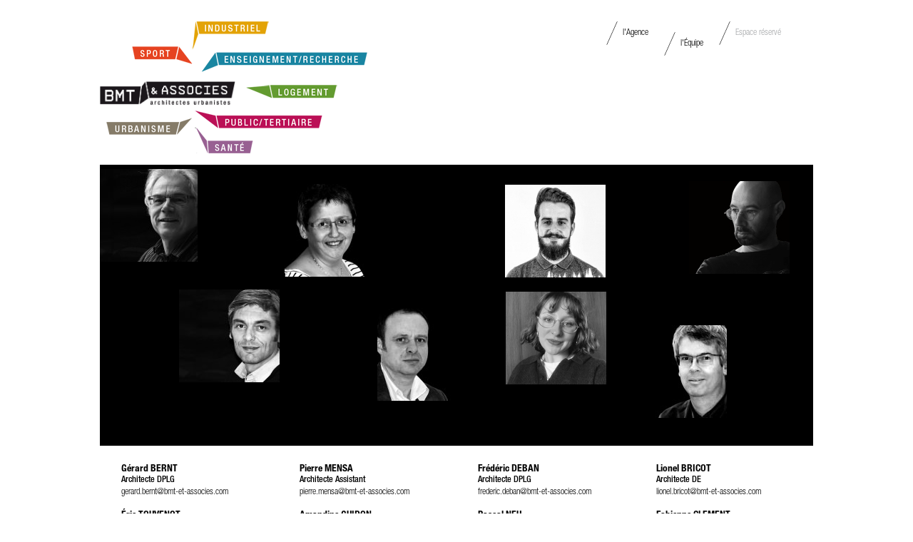

--- FILE ---
content_type: text/html; charset=UTF-8
request_url: http://bmt-et-associes.com/equipe.html
body_size: 5509
content:
<!DOCTYPE html>
<html lang="fr">
<head>
	<meta charset="utf-8" />
	<title>L'&eacute;quipe de BMT &amp; ASSOCIES, agence d'architecture et d'urbanisme &agrave; Nancy en r&eacute;gion Lorraine et Champagne Ardennes, cr&eacute;&eacute;e par Philippe THOUVENY, &Eacute;ric TOUVENOT et Fr&eacute;d&eacute;ric DEBAN</title>
	<meta name="description" lang="fr" content="BMT &amp; ASSOCIES se compose d'une &eacute;quipe pluridisciplinaire - G&eacute;rard BERNT architecte DPLG, Philippe THOUVENY architecte DPLG, &Eacute;ric TOUVENOT architecte DPLG Designer, Fr&eacute;d&eacute;ric DEBAN architecte DPLG, Emilie ARZ architecte DE HMONP, Lionel BRICOT architecte DE, Pascal NEU architecte DPLG, &Eacute;ric CHAMPOUGNY Dessinateur, Fabienne CLEMENT Secr&eacute;taire" />
	<meta name="keywords" lang="fr" content="BMT, associes, agence, architecture, urbanisme, Nancy, Lorraine, Champagne Ardennes"/>
	
	<meta property="og:title" content="L'&eacute;quipe de BMT &amp; ASSOCIES, agence d'architecture et d'urbanisme &agrave; Nancy en r&eacute;gion Lorraine et Champagne Ardennes, cr&eacute;&eacute;e par Philippe THOUVENY, &Eacute;ric TOUVENOT et Fr&eacute;d&eacute;ric DEBAN" />
	<meta property="og:description" content="BMT &amp; ASSOCIES se compose d'une &eacute;quipe pluridisciplinaire - G&eacute;rard BERNT architecte DPLG, Philippe THOUVENY architecte DPLG, &Eacute;ric TOUVENOT architecte DPLG Designer, Fr&eacute;d&eacute;ric DEBAN architecte DPLG, Emilie ARZ architecte DE HMONP, Lionel BRICOT architecte DE, Pascal NEU architecte DPLG, &Eacute;ric CHAMPOUGNY Dessinateur, Fabienne CLEMENT Secr&eacute;taire" />
	<meta property="og:image" content="http://www.bmt-et-associes.com/images/blank.png" />
	
	
	<link rel="stylesheet" media="screen" href="css/less_bmt.css" />
	
	<script async src="js/head.load.min.js"></script>

	<!--[if lt IE 9]>
	<script src="//html5shim.googlecode.com/svn/trunk/html5.js"></script>
	<![endif]-->
	<script>
		
		function load_js() {
			head.load("js/jquery-1.8.2.min.js",
						"js/jquery.easing.1.3.min.js",
						"js/jquery.easing.compatibility.js",
						"js/jquery-ui-1.9.2.custom.min.js",
						"js/bmt.min.js",
						function() {});
		}
		
		if(typeof(head) == 'undefined') var time_load = setInterval(function() {if(typeof(head) != 'undefined') {clearInterval(time_load); load_js()}}, 20);
		else load_js();
		
		var message_erreur = "";
		var base_site = "/";
		var adresse_site = 'http://www.bmt-et-associes.com/';
		var acces_repertoires = '';
		var rubrique = 'equipe';
			</script>
	<script>
		(function(i,s,o,g,r,a,m){i['GoogleAnalyticsObject']=r;i[r]=i[r]||function(){
		(i[r].q=i[r].q||[]).push(arguments)},i[r].l=1*new Date();a=s.createElement(o),
		m=s.getElementsByTagName(o)[0];a.async=1;a.src=g;m.parentNode.insertBefore(a,m)
		})(window,document,'script','//www.google-analytics.com/analytics.js','ga');

		ga('create', 'UA-46197853-1', 'bmt-et-associes.com');
		ga('send', 'pageview');
	</script>
</head>

<body>
	<header>
		<ul id="menu_haut">
			<li id="menu_espace_reserve" >
				<a href="espace_reserve.html" target="_self">
					Espace réservé
				</a>
			</li>
			<li class="selected">
				<a href="equipe.html" target="_self">
					l'Équipe
				</a>
			</li>
			<li >
				<a href="agence.html" target="_self">
					l'Agence
				</a>
			</li>
		</ul>
				
		<ul id="menu_principal" class="menu_couleur">
			<li id="menu_logo">
				<a href="/" target="_self">
					<img src="images/logo_principal.png" width="191" height="36" alt="BMT & Associés" />
				</a>
			</li>
			<li id="menu_bouton_industriel" >
				<a href="industriel.html" target="_self">
					<img src="images/blank.png" width="109" height="39" alt="Industriel" />
				</a>
			</li>
			<li id="menu_bouton_sport" >
				<a href="sport.html" target="_self">
					<img src="images/blank.png" width="86" height="25" alt="Sport" />
				</a>
			</li>
			<li id="menu_bouton_enseignement" >
				<a href="enseignement_recherche.html" target="_self">
					<img src="images/blank.png" width="246" height="34" alt="Enseignement Recherche" />
				</a>
			</li>
			<li id="menu_bouton_logement" >
				<a href="logement.html" target="_self">
					<img src="images/blank.png" width="131" height="23" alt="Logement" />
				</a>
			</li>
			<li id="menu_bouton_public_tertiaire" >
				<a href="public_tertiaire.html" target="_self">
					<img src="images/blank.png" width="180" height="26" alt="Public Tertiaire" />
				</a>
			</li>
			<li id="menu_bouton_sante" >
				<a href="sante.html" target="_self">
					<img src="images/blank.png" width="82" height="35" alt="Santé" />
				</a>
			</li>
			<li id="menu_bouton_urbanisme" >
				<a href="urbanisme.html" target="_self">
					<img src="images/blank.png" width="122" height="25" alt="Urbanisme" />
				</a>
			</li>
			
		</ul>
		
			</header>
	
	<div id="panneau_central">
		<section id="panneau_equipe">
			<ul id="liste_images_equipe">
							<li id="li_image_employe6" style="top:6px; left:-4px; ">
					<a href="equipe.html" target="_self" onclick="affiche_employe(6); return false;" onmouseout="survol_equipe_out(6);" onmouseover="survol_equipe_over(6);">
						<img src="images/images_employes/employe6.jpg" width="141" height="130" alt="Gérard BERNT, Architecte DPLG" />
					</a>
					<section>
						<h2><strong>Gérard BERNT</strong> Architecte DPLG</h2>
						<p>Diplom&eacute; DPLG en 1979 de l'Ecole d'Architecture et d'Urbanisme de Nancy.<br />Depuis 2002 Associ&eacute; Co-g&eacute;rant de BMT &amp; ASSOCIES / 1980 Cr&eacute;ation de BERNT MORILLON THOUVENY ARCHITECTES<br /><br />1992 et 1993 1er Prix d'Architecture Transfrontali&egrave;re / 1992 et 2002 Mentionn&eacute; aux trophes de l'Architecture Lorraine / 1979 Mentionn&eacute; au programme Architecture Nouvelle Est</p>
					</section>
				</li>
								<li id="li_image_employe4" style="top:201px; left:389px; ">
					<a href="equipe.html" target="_self" onclick="affiche_employe(4); return false;" onmouseout="survol_equipe_out(4);" onmouseover="survol_equipe_over(4);">
						<img src="images/images_employes/employe4.jpg" width="141" height="130" alt="Éric TOUVENOT, Architecte DPLG" />
					</a>
					<section>
						<h2><strong>Éric TOUVENOT</strong> Architecte DPLG</h2>
						<p>Dipl&ocirc;m&eacute; DPLG en 2007 de l'Ecole Nationale Sup&eacute;rieure d'Architecture de Strasbourg<br />Dip&ocirc;m&eacute; en 1991 et 1989 de l'Ecole Nationale Sup&eacute;rieure des Beaux Arts de Nancy - Design et Architecture d'Int&eacute;rieure.<br /><br />Depuis 2015 - Associ&eacute; Co-g&eacute;rant de BMT &amp; ASSOCIES<br /><br />De 2001 &agrave; 2015 - Architecte Chef de Projet<br /><br />Enseignant &agrave; l'ENSA-Nancy<br />2014 Formation ALFA "Conception thermique - logicel OSCAR"<br />2014 Formation GEPA " Accessibilit&eacute; PMR"<br />2010 Formation GEPA "R&eacute;aliser un B&acirc;timent Basse Consommation- BBC - Effinergie"</p>
					</section>
				</li>
								<li id="li_image_employe59" style="top:28px; left:568px; ">
					<a href="equipe.html" target="_self" onclick="affiche_employe(59); return false;" onmouseout="survol_equipe_out(59);" onmouseover="survol_equipe_over(59);">
						<img src="images/images_employes/employe59.jpg" width="141" height="130" alt="Pierre MENSA , Architecte Assistant" />
					</a>
					<section>
						<h2><strong>Pierre MENSA </strong> Architecte Assistant</h2>
						<p>R&eacute;ferent BIM</p>
					</section>
				</li>
								<li id="li_image_employe63" style="top:178px; left:569px; ">
					<a href="equipe.html" target="_self" onclick="affiche_employe(63); return false;" onmouseout="survol_equipe_out(63);" onmouseover="survol_equipe_over(63);">
						<img src="images/images_employes/employe63.jpg" width="141" height="130" alt="Amandine GUIDON, Architecte Assistante" />
					</a>
					<section>
						<h2><strong>Amandine GUIDON</strong> Architecte Assistante</h2>
						<p>R&eacute;f&eacute;rente BIM</p>
					</section>
				</li>
								<li id="li_image_employe5" style="top:23px; left:826px; ">
					<a href="equipe.html" target="_self" onclick="affiche_employe(5); return false;" onmouseout="survol_equipe_out(5);" onmouseover="survol_equipe_over(5);">
						<img src="images/images_employes/employe5.jpg" width="141" height="130" alt="Frédéric DEBAN, Architecte DPLG" />
					</a>
					<section>
						<h2><strong>Frédéric DEBAN</strong> Architecte DPLG</h2>
						<p>Dipl&ocirc;m&eacute; DPLG en 1996 de l'Ecole d'Architecture et d'Urbanisme de Nancy.<br /><br />Depuis 2015 - Architecte Associ&eacute;.<br /><br />De 1998 &agrave; 2015 - Architecte Chef de Projet.&nbsp; &nbsp; &nbsp; &nbsp; &nbsp; &nbsp; &nbsp; &nbsp; &nbsp; &nbsp; &nbsp; &nbsp; &nbsp; &nbsp; &nbsp; &nbsp; &nbsp; &nbsp; &nbsp; &nbsp; &nbsp; &nbsp; &nbsp; &nbsp; &nbsp; &nbsp; 2023 Formation Construction bas carbonne et mat&eacute;riaux biosourc&eacute;s.&nbsp;<br /><br />2017 - 2024 Enseignant Vacataire &agrave; l'&eacute;cole d'Architecture de Nancy. 2021 Formation Logiciel de conception 3D REVIT - 2020 Formation "Conception et construction E+C- RE 2020. 2010 Formation GEPA "R&eacute;aliser un B&acirc;timent Basse Consommation-BBC-Effinergie"<br />1999-2000 Formation "Les Architectes et la Chine"-Ecole d'Architecture de Paris Villemin.&nbsp; 1995 Laur&eacute;at du concours "Marotte"- Le Bois D&eacute;cor d'Architecture</p>
					</section>
				</li>
								<li id="li_image_employe8" style="top:225px; left:738px; ">
					<a href="equipe.html" target="_self" onclick="affiche_employe(8); return false;" onmouseout="survol_equipe_out(8);" onmouseover="survol_equipe_over(8);">
						<img src="images/images_employes/employe8.jpg" width="141" height="130" alt="Pascal NEU, Architecte DPLG" />
					</a>
					<section>
						<h2><strong>Pascal NEU</strong> Architecte DPLG</h2>
						<p>Dipl&ocirc;m&eacute; DPLG en 1990 de l'Ecole d'Architecture et d'Urbanisme de Nancy<br /><br />Depuis 2015 - Architecte Associ&eacute;.<br /><br />De 1991 &agrave; 2015 - Architecte Chef de Projet.<br />2021 Formation Logiciel de conception 3D&nbsp;REVIT - 1998 Formation Logiciel de conception 3D Studio -&nbsp;<br />1994/1995 Professeur Assistant &agrave; l'Ecole d'Architecture de Nancy en Projet -&nbsp; 1989 Concours BMW Etudiant - projet remarqu&eacute;</p>
					</section>
				</li>
								<li id="li_image_employe7" style="top:175px; left:111px; ">
					<a href="equipe.html" target="_self" onclick="affiche_employe(7); return false;" onmouseout="survol_equipe_out(7);" onmouseover="survol_equipe_over(7);">
						<img src="images/images_employes/employe7.jpg" width="141" height="130" alt="Lionel BRICOT, Architecte DE" />
					</a>
					<section>
						<h2><strong>Lionel BRICOT</strong> Architecte DE</h2>
						<p>Dipl&ocirc;m&eacute; DE en 2010 de l'Ecole Nationale Sup&eacute;rieure d'Architecture de Strasbourg.<br /><br />Depuis 2015 - Architecte Associ&eacute;.<br /><br />De 1998 &agrave; 2015 - Architecte Chef de Projet.&nbsp;2021 Formation logiciel de conception 3D REVIT&nbsp;&nbsp;<br /><br />1998 Formation Logiciel de conception 3D Studio</p>
					</section>
				</li>
								<li id="li_image_employe2" style="top:27px; left:259px; ">
					<a href="equipe.html" target="_self" onclick="affiche_employe(2); return false;" onmouseout="survol_equipe_out(2);" onmouseover="survol_equipe_over(2);">
						<img src="images/images_employes/employe2.jpg" width="141" height="130" alt="Fabienne CLEMENT, Secrétaire" />
					</a>
					<section>
						<h2><strong>Fabienne CLEMENT</strong> Secrétaire</h2>
						<p>Titulaire d'un BEP Techniques administratives et Comptables<br />Depuis 1986 chez BMT &amp; ASSOCIES - Secr&eacute;taire</p>
					</section>
				</li>
							</ul>
			<ul id="liste_equipe" class="liste_equipe">
							<li id="li_employe6" class=" clear">
					<h2>
						Gérard BERNT					</h2>
					<h3>
						Architecte DPLG					</h3>
					<a href="mailto:gerard.bernt@bmt-et-associes.com" target="_blank">
						gerard.bernt@bmt-et-associes.com					</a>
				</li>
								<li id="li_employe59" class="">
					<h2>
						Pierre MENSA 					</h2>
					<h3>
						Architecte Assistant					</h3>
					<a href="mailto:pierre.mensa@bmt-et-associes.com" target="_blank">
						pierre.mensa@bmt-et-associes.com					</a>
				</li>
								<li id="li_employe5" class="">
					<h2>
						Frédéric DEBAN					</h2>
					<h3>
						Architecte DPLG					</h3>
					<a href="mailto:frederic.deban@bmt-et-associes.com" target="_blank">
						frederic.deban@bmt-et-associes.com					</a>
				</li>
								<li id="li_employe7" class="">
					<h2>
						Lionel BRICOT					</h2>
					<h3>
						Architecte DE					</h3>
					<a href="mailto:lionel.bricot@bmt-et-associes.com" target="_blank">
						lionel.bricot@bmt-et-associes.com					</a>
				</li>
								<li id="li_employe4" class=" clear">
					<h2>
						Éric TOUVENOT					</h2>
					<h3>
						Architecte DPLG					</h3>
					<a href="mailto:eric.touvenot@bmt-et-associes.com" target="_blank">
						eric.touvenot@bmt-et-associes.com					</a>
				</li>
								<li id="li_employe63" class="">
					<h2>
						Amandine GUIDON					</h2>
					<h3>
						Architecte Assistante					</h3>
					<a href="mailto:amandine.guidon@bmt-et-associes.com" target="_blank">
						amandine.guidon@bmt-et-associes.com					</a>
				</li>
								<li id="li_employe8" class="">
					<h2>
						Pascal NEU					</h2>
					<h3>
						Architecte DPLG					</h3>
					<a href="mailto:pascal.neu@bmt-et-associes.com" target="_blank">
						pascal.neu@bmt-et-associes.com					</a>
				</li>
								<li id="li_employe2" class="">
					<h2>
						Fabienne CLEMENT					</h2>
					<h3>
						Secrétaire					</h3>
					<a href="mailto:fabienne.clement@bmt-et-associes.com" target="_blank">
						fabienne.clement@bmt-et-associes.com					</a>
				</li>
							</ul>
			<br class="clear"/>
			
						<br />
			<h1>
				Ils ont fait partie de l'agence <span></span>
			</h1>
			<ul class="liste_equipe anciens">
							<li id="li_employe84" class=" clear">
					<h2>
						Patrick DENOMME					</h2>
					<h3>
						Dessinateur Projeteur 					</h3>
					<p>
						Octobre 1988 &agrave; Octobre 1991					</p>
				</li>
								<li id="li_employe80" class="">
					<h2>
						Marie KOUIDRI					</h2>
					<h3>
						Secrétaire					</h3>
					<p>
											</p>
				</li>
								<li id="li_employe96" class="">
					<h2>
						Boris RIDEL					</h2>
					<h3>
						Architecte Assistant					</h3>
					<p>
						Septembre 1992					</p>
				</li>
								<li id="li_employe27" class="">
					<h2>
						Claire SCHWEITZER					</h2>
					<h3>
						Architecte DE					</h3>
					<p>
						Novembre 2010 &agrave; Novembre 2011					</p>
				</li>
								<li id="li_employe67" class=" clear">
					<h2>
						Philippe SCHMITT					</h2>
					<h3>
						Architecte DPLG					</h3>
					<p>
						Juin 1995					</p>
				</li>
								<li id="li_employe82" class="">
					<h2>
						François CHANTEFOIN					</h2>
					<h3>
						Architecte DPLG					</h3>
					<p>
						Novembre 1984 &agrave; f&eacute;vrier 1991					</p>
				</li>
								<li id="li_employe97" class="">
					<h2>
						Stéphanie MALHERBE					</h2>
					<h3>
						Architecte Assistante					</h3>
					<p>
						Avril Mai 1993					</p>
				</li>
								<li id="li_employe61" class="">
					<h2>
						Xavier LE CLERRE					</h2>
					<h3>
						Architecte					</h3>
					<p>
											</p>
				</li>
								<li id="li_employe68" class=" clear">
					<h2>
						Michèle SZYNKOLEWSKY					</h2>
					<h3>
						Architecte DPLG					</h3>
					<p>
						Employ&eacute;e en octobre 1995&nbsp;					</p>
				</li>
								<li id="li_employe66" class="">
					<h2>
						Anne OSTER					</h2>
					<h3>
						Architecte DPLG					</h3>
					<p>
						employ&eacute;e de juin &agrave; septembre 1995					</p>
				</li>
								<li id="li_employe98" class="">
					<h2>
						Christelle COTIN					</h2>
					<h3>
						Secrétaire					</h3>
					<p>
						Juin 1993					</p>
				</li>
								<li id="li_employe23" class="">
					<h2>
						Patrick MALARD					</h2>
					<h3>
						Architecte DPLG					</h3>
					<p>
						Octobre 2008, Mars 2009, de Janvier Novembre 2010&nbsp;et de juillet 2011 &agrave; Janvier 2012					</p>
				</li>
								<li id="li_employe69" class=" clear">
					<h2>
						Jérome VOMSHEID					</h2>
					<h3>
						Architecte DPLG					</h3>
					<p>
						Employ&eacute; de 1992 &agrave; 1995					</p>
				</li>
								<li id="li_employe85" class="">
					<h2>
						Jean-Pierre CREVOISIER					</h2>
					<h3>
						Dessinateur Projeteur 					</h3>
					<p>
						Octobre 1984 et avril 1985					</p>
				</li>
								<li id="li_employe99" class="">
					<h2>
						Véronique PERRETTE					</h2>
					<h3>
						Secrétaire					</h3>
					<p>
						Mai &agrave; D&eacute;cembre 1993					</p>
				</li>
								<li id="li_employe24" class="">
					<h2>
						François MICHAUT					</h2>
					<h3>
						Architecte DPLG					</h3>
					<p>
						Janvier 2008 &agrave; Mars 2009					</p>
				</li>
								<li id="li_employe70" class=" clear">
					<h2>
						Florence GUERRE					</h2>
					<h3>
						Dessinatrice DAO 					</h3>
					<p>
						employ&eacute;e de novembre 1996 &agrave; Aout 1997					</p>
				</li>
								<li id="li_employe86" class="">
					<h2>
						Guy AMARD					</h2>
					<h3>
						Architecte Assistant					</h3>
					<p>
						Decembre 1988 &agrave; F&eacute;vrier 1989					</p>
				</li>
								<li id="li_employe65" class="">
					<h2>
						Virginie ACCARD (RAGUET)					</h2>
					<h3>
						Dessinatrice DAO 					</h3>
					<p>
						Employ&eacute;e en CDI de 1996 &agrave; 2003					</p>
				</li>
								<li id="li_employe28" class="">
					<h2>
						Marie MIQUEL					</h2>
					<h3>
						Architecte DE					</h3>
					<p>
						Janvier &agrave; Mai 2010, Septembre &agrave; Novembre 2010 et d&eacute;cembre 2010 &agrave; f&eacute;vrier 2011					</p>
				</li>
								<li id="li_employe71" class=" clear">
					<h2>
						Jee Kuan KONG					</h2>
					<h3>
						Architecte Assistante					</h3>
					<p>
						Salari&eacute;e de Avril 1997 &agrave; juillet 1997					</p>
				</li>
								<li id="li_employe87" class="">
					<h2>
						Jean-François IUNG					</h2>
					<h3>
						Architecte Assistant					</h3>
					<p>
						Janvier &agrave; mai 1991					</p>
				</li>
								<li id="li_employe62" class="">
					<h2>
						Virginie DERVEAUX					</h2>
					<h3>
						Architecte DPLG					</h3>
					<p>
						Architecte cheffe de projet, de f&eacute;vrier 2021 &agrave; Mars 2023					</p>
				</li>
								<li id="li_employe29" class="">
					<h2>
						Toma JORNEA					</h2>
					<h3>
						Architecte					</h3>
					<p>
						Janvier &agrave;&nbsp;Novembre 2010					</p>
				</li>
								<li id="li_employe72" class=" clear">
					<h2>
						Anne LEBLANC					</h2>
					<h3>
						Secrétaire					</h3>
					<p>
						Juillet &agrave; Aout 1997&nbsp;					</p>
				</li>
								<li id="li_employe88" class="">
					<h2>
						Christophe HENRY					</h2>
					<h3>
						Architecte DPLG					</h3>
					<p>
						Janvier &agrave; Avril 1991					</p>
				</li>
								<li id="li_employe60" class="">
					<h2>
						Svetlana PROMINSKAIA					</h2>
					<h3>
						Architecte DE - HMNOP					</h3>
					<p>
						Architecte, assistante de projet, R&eacute;f&eacute;rente BIM, de Septembre 2019 &agrave; Juin 2022.					</p>
				</li>
								<li id="li_employe37" class="">
					<h2>
						Lorène MICHEL					</h2>
					<h3>
						Architecte					</h3>
					<p>
						Aout &amp; Septembre 2009					</p>
				</li>
								<li id="li_employe73" class=" clear">
					<h2>
						Alexandre SCALABRINO					</h2>
					<h3>
						Architecte DPLG					</h3>
					<p>
						Octobre 1997					</p>
				</li>
								<li id="li_employe89" class="">
					<h2>
						Anne RAIMOND					</h2>
					<h3>
						Dessinatrice 					</h3>
					<p>
						Octobre 1988 &agrave; Octobre 1990					</p>
				</li>
								<li id="li_employe55" class="">
					<h2>
						Tony PARADIS					</h2>
					<h3>
						Architecte DPLG					</h3>
					<p>
						Mai 2020 &agrave; Janvier 2021.					</p>
				</li>
								<li id="li_employe33" class="">
					<h2>
						David LE QUERRé					</h2>
					<h3>
						Architecte DE					</h3>
					<p>
						Aout &agrave; Novembre 2009 + Janvier &agrave;&nbsp;Octobre 2010					</p>
				</li>
								<li id="li_employe74" class=" clear">
					<h2>
						Pierre-Olivier DURUP DE BALEINE					</h2>
					<h3>
						Architecte DPLG					</h3>
					<p>
						Juin &agrave; Octobre 1998					</p>
				</li>
								<li id="li_employe90" class="">
					<h2>
						Philippe HADERER					</h2>
					<h3>
						Dessinateur  					</h3>
					<p>
						Juillet Aout 1991					</p>
				</li>
								<li id="li_employe50" class="">
					<h2>
						Emilie ARZ					</h2>
					<h3>
						Architecte Associée					</h3>
					<p>
						Architecte assistante de 2006 &agrave; 2008, puis cheffe de projet de 2008 &agrave; 2018, Associ&eacute;e &agrave; partir de 2015 jusqu'en 2018.					</p>
				</li>
								<li id="li_employe31" class="">
					<h2>
						Audrey GRANDHOMME					</h2>
					<h3>
						Architecte					</h3>
					<p>
						Aout &agrave; Octobre 2009					</p>
				</li>
								<li id="li_employe75" class=" clear">
					<h2>
						Thierry MAKSIMOVIC					</h2>
					<h3>
						Architecte DPLG					</h3>
					<p>
						Janvier 1999					</p>
				</li>
								<li id="li_employe91" class="">
					<h2>
						Nathalie MEZUREUX					</h2>
					<h3>
						Architecte Assistante					</h3>
					<p>
						Janvier 1992 &agrave; F&eacute;vrier 1993					</p>
				</li>
								<li id="li_employe45" class="">
					<h2>
						Philippe THOUVENY					</h2>
					<h3>
						Architecte Associé co-gérant					</h3>
					<p>
						Co fondateur et Co-g&eacute;rant de Bernt-Morillon-Thouveny puis BMT &amp; associ&eacute;s de 1980 &agrave; 2015					</p>
				</li>
								<li id="li_employe36" class="">
					<h2>
						Fanny ADAM 					</h2>
					<h3>
						Architecte					</h3>
					<p>
						Aout &agrave; Octobre 2009, Janvier 2010					</p>
				</li>
								<li id="li_employe76" class=" clear">
					<h2>
						Rachel BELCOURT					</h2>
					<h3>
						Secrétaire					</h3>
					<p>
						Juillet - Aout 2001					</p>
				</li>
								<li id="li_employe92" class="">
					<h2>
						Florence COLOTTE					</h2>
					<h3>
						Architecte Assistante					</h3>
					<p>
						Fevrier &agrave; Mars 1992					</p>
				</li>
								<li id="li_employe46" class="">
					<h2>
						Francis MORILLON 					</h2>
					<h3>
						Architecte Associé co-gérant					</h3>
					<p>
						Co fondateur et Co-g&eacute;rant de Bernt-Morillon-Thouveny puis BMT &amp; associ&eacute;s de 1980 &agrave; 2012					</p>
				</li>
								<li id="li_employe25" class="">
					<h2>
						Christophe AUBERTIN					</h2>
					<h3>
						Architecte DPLG					</h3>
					<p>
						Juin 2007 &agrave; Juillet 2008					</p>
				</li>
								<li id="li_employe77" class=" clear">
					<h2>
						Zouréha ISSA					</h2>
					<h3>
						Architecte Assistante					</h3>
					<p>
						Septembre 2000 &agrave; Janvier 2001					</p>
				</li>
								<li id="li_employe93" class="">
					<h2>
						Pierre DEFECHE					</h2>
					<h3>
						Architecte Assistant					</h3>
					<p>
						Mars et Avril 1992					</p>
				</li>
								<li id="li_employe48" class="">
					<h2>
						Eric CHAMPOUGNY 					</h2>
					<h3>
						Dessinateur CAO DAO					</h3>
					<p>
						Charg&eacute; du dessin des projets et de leurs mise en forme pendant 18 ans au sein de l'agence.					</p>
				</li>
								<li id="li_employe26" class="">
					<h2>
						Julien MADDALON					</h2>
					<h3>
						Architecte DE-HMONP					</h3>
					<p>
						<span>Stage HMONP puis&nbsp;</span>Architecte assistant de&nbsp;octobre 2006&nbsp;&agrave;&nbsp;f&eacute;vrier 2010&nbsp;					</p>
				</li>
								<li id="li_employe78" class=" clear">
					<h2>
						Lidia VUCKOVIC					</h2>
					<h3>
						Architecte Assistante					</h3>
					<p>
						Juillet 2005					</p>
				</li>
								<li id="li_employe94" class="">
					<h2>
						Catherine DECKER					</h2>
					<h3>
						Architecte Assistante					</h3>
					<p>
						Employ&eacute;e de juillet 1992 &agrave; Mars 1994.					</p>
				</li>
								<li id="li_employe49" class="">
					<h2>
						Quentin DESENCLOS					</h2>
					<h3>
						Architecte DE HMONP					</h3>
					<p>
						Juillet 2013 &agrave; Septembre 2016					</p>
				</li>
								<li id="li_employe32" class="">
					<h2>
						Sarah CHERRIER					</h2>
					<h3>
						Architecte					</h3>
					<p>
						Octobre 2006 &agrave; Aout 2007					</p>
				</li>
								<li id="li_employe79" class=" clear">
					<h2>
						Véronique SCHMITT					</h2>
					<h3>
						Secrétaire					</h3>
					<p>
											</p>
				</li>
								<li id="li_employe95" class="">
					<h2>
						Patrick GUTTIERES					</h2>
					<h3>
						Architecte Assistant					</h3>
					<p>
						Aout et Septembre 1992					</p>
				</li>
								<li id="li_employe44" class="">
					<h2>
						Rudy SCHMITT					</h2>
					<h3>
						Architecte DE					</h3>
					<p>
						Juillet 2013 &agrave; Mars 2014					</p>
				</li>
							</ul>
					</section>
		<div id="bulle_equipe">
			<h1>Gérard BERNT, Architecte DPLG et Éric TOUVENOT, Architecte DPLG</h1>
			<p></p>
		</div>
	</div>
	
	
	<footer >
		<a href="mentions_legales.html" target="_self">mentions légales</a>
		<a href="https://goo.gl/maps/BdqRFHHbW6a6RU297" class="lien_map" target="_blank">84 Avenue Foch&nbsp;- 54000 Nancy</a>
		- T 03 83 90 04 04 - F 03 83 28 59 16 <a href="mailto:contact@bmt-et-associes.com" class="lien_mail" target="_blank">contact@bmt-et-associes.com</a>
	</footer>
	<iframe name="frame_requete" id="frame_requete" style="width:1px;height:1px; visibility:visible;border:0;"></iframe>
</body>
</html>


--- FILE ---
content_type: text/css
request_url: http://bmt-et-associes.com/css/less_bmt.css
body_size: 4516
content:
body{font:13px/1.231 arial, helvetica, clean, sans-serif;*font-size:small;*font:x-small;}select,input,button,textarea{font:99% arial, helvetica, clean, sans-serif;}table{font-size:inherit;font:100%;}pre,code,kbd,samp,tt{font-family:monospace;*font-size:108%;line-height:100%;}html{color:#000;background:#fff;}body,div,dl,dt,dd,ul,ol,li,h1,h2,h3,h4,h5,h6,pre,code,form,fieldset,legend,input,textarea,p,blockquote,th,td{margin:0;padding:0;}table{border-collapse:collapse;border-spacing:0;}fieldset,img{border:0;}address,caption,cite,code,dfn,em,strong,th,var{font-style:normal;font-weight:normal;}li{list-style:none;}caption,th{text-align:left;}h1,h2,h3,h4,h5,h6{font-size:100%;font-weight:normal;}q:before,q:after{content:'';}abbr,acronym{border:0;font-variant:normal;}sup{vertical-align:text-top;}sub{vertical-align:text-bottom;}input,textarea,select{font-family:inherit;font-size:inherit;font-weight:inherit;}input,textarea,select{*font-size:100%;}legend{color:#000;}del,ins{text-decoration:none;}@font-face{font-family:'helvetica_md';src:url('../fonts/HelveticaNeueLTPro-MdCn.eot?') format('eot');src:local('?'), url('../fonts/HelveticaNeueLTPro-MdCn.woff') format('woff'), url('../fonts/HelveticaNeueLTPro-MdCn.ttf') format('truetype'), url('../fonts/HelveticaNeueLTPro-MdCn.svg') format('svg');font-weight:normal;font-style:normal;}@font-face{font-family:'helvetica_lt';src:url('../fonts/HelveticaNeueLTPro-LtCn.eot?') format('eot');src:local('?'), url('../fonts/HelveticaNeueLTPro-LtCn.woff') format('woff'), url('../fonts/HelveticaNeueLTPro-LtCn.ttf') format('truetype'), url('../fonts/HelveticaNeueLTPro-LtCn.svg') format('svg');font-weight:normal;font-style:normal;}@font-face{font-family:'helvetica_bd';src:url('../fonts/HHelveticaNeueLTPro-BdCn.eot?') format('eot');src:local('?'), url('../fonts/HelveticaNeueLTPro-BdCn.woff') format('woff'), url('../fonts/HelveticaNeueLTPro-BdCn.ttf') format('truetype'), url('../fonts/HelveticaNeueLTPro-BdCn.svg') format('svg');font-weight:normal;font-style:normal;}html{width:100%;height:100%;margin:0;font-size:100%;-webkit-text-size-adjust:none;}body{position:relative;height:100%;width:100%;margin:auto;font-size:100%;font-family:helvetica_md, Arial;background-color:#fff;text-align:center;}object{outline:none;}img,a,a:active{outline:none;}header{position:relative;width:955px;margin:30px auto 0px auto;padding:0 45px 15px 0;font-family:helvetica_lt, Arial;}header ul#menu_haut{float:right;}header ul#menu_haut li{float:right;margin-left:20px;padding:9px 0 0px 25px;height:24px;background-image:url(../images/slash_header.png);background-repeat:no-repeat;background-position:top left;font-size:77%;}header ul#menu_haut li a{color:#000;text-decoration:none;}header ul#menu_haut li a:hover{text-decoration:underline;}header ul#menu_haut li#menu_espace_reserve a{color:#a6a8aa;}header ul#menu_haut li.selected{margin-top:15px;}header ul#menu_haut li.selected a{color:#000;}header ul#menu_principal{position:relative;height:186px;width:380px;}header ul#menu_principal li{position:absolute;}header ul#menu_principal li a{text-decoration:none;}header ul#menu_principal li a img{background-repeat:no-repeat;}header ul#menu_principal li a:hover img{background-position:0 0 !important;}header ul#menu_principal li.selected a img{background-position:0 0 !important;}header ul#menu_principal li#menu_logo{left:0;top:82px;}header ul#menu_principal li#menu_logo a img{background-position:0 0;}header ul#menu_principal li#menu_bouton_industriel{left:129px;top:0;}header ul#menu_principal li#menu_bouton_industriel a img{background-image:url(../images/bouton_industriel_small.png);background-position:0 -39px;}header ul#menu_principal li#menu_bouton_sport{left:43px;top:35px;}header ul#menu_principal li#menu_bouton_sport a img{background-image:url(../images/bouton_sport_small.png);background-position:0 -26px;}header ul#menu_principal li#menu_bouton_enseignement{left:129px;top:40px;}header ul#menu_principal li#menu_bouton_enseignement a img{background-image:url(../images/bouton_enseignement_small.png);background-position:0 -35px;}header ul#menu_principal li#menu_bouton_logement{left:204px;top:87px;}header ul#menu_principal li#menu_bouton_logement a img{background-image:url(../images/bouton_logement_small.png);background-position:0 -24px;}header ul#menu_principal li#menu_bouton_public_tertiaire{left:133px;top:124px;}header ul#menu_principal li#menu_bouton_public_tertiaire a img{background-image:url(../images/bouton_public_tertiaire_small.png);background-position:0 -26px;}header ul#menu_principal li#menu_bouton_sante{left:134px;top:150px;}header ul#menu_principal li#menu_bouton_sante a img{background-image:url(../images/bouton_sante_small.png);background-position:0 -35px;}header ul#menu_principal li#menu_bouton_urbanisme{left:8px;top:135px;}header ul#menu_principal li#menu_bouton_urbanisme a img{background-image:url(../images/bouton_urbanisme_small.png);background-position:0 -25px;}header ul#menu_principal.menu_couleur li#menu_bouton_industriel a img{background-position:0 0;background-image:url(../images/bouton_industriel_small_black.png);}header ul#menu_principal.menu_couleur li#menu_bouton_industriel a:hover img{background-position:0 -39px !important;}header ul#menu_principal.menu_couleur li#menu_bouton_sport a img{background-position:0 0;background-image:url(../images/bouton_sport_small_black.png);}header ul#menu_principal.menu_couleur li#menu_bouton_sport a:hover img{background-position:0 -26px !important;}header ul#menu_principal.menu_couleur li#menu_bouton_enseignement a img{background-position:0 0;background-image:url(../images/bouton_enseignement_small_black.png);}header ul#menu_principal.menu_couleur li#menu_bouton_enseignement a:hover img{background-position:0 -35px !important;}header ul#menu_principal.menu_couleur li#menu_bouton_logement a img{background-position:0 0;background-image:url(../images/bouton_logement_small_black.png);}header ul#menu_principal.menu_couleur li#menu_bouton_logement a:hover img{background-position:0 -24px !important;}header ul#menu_principal.menu_couleur li#menu_bouton_public_tertiaire a img{background-position:0 0;background-image:url(../images/bouton_public_tertiaire_small_black.png);}header ul#menu_principal.menu_couleur li#menu_bouton_public_tertiaire a:hover img{background-position:0 -26px !important;}header ul#menu_principal.menu_couleur li#menu_bouton_sante a img{background-position:0 0;background-image:url(../images/bouton_sante_small_black.png);}header ul#menu_principal.menu_couleur li#menu_bouton_sante a:hover img{background-position:0 -35px !important;}header ul#menu_principal.menu_couleur li#menu_bouton_urbanisme a img{background-position:0 0;background-image:url(../images/bouton_urbanisme_small_black.png);}header ul#menu_principal.menu_couleur li#menu_bouton_urbanisme a:hover img{background-position:0 -25px !important;}div#panneau_central{position:relative;width:1000px;margin:auto;clear:both;}div#panneau_central ul#menu_index{position:relative;margin-top:35px;height:393px;}div#panneau_central ul#menu_index li{position:absolute;}div#panneau_central ul#menu_index li a{text-decoration:none;}div#panneau_central ul#menu_index li a img{background-position:0 0;background-repeat:no-repeat;}div#panneau_central ul#menu_index li#menu_logo{left:0;top:172px;}div#panneau_central ul#menu_index li#menu_bouton_industriel{left:274px;top:0;}div#panneau_central ul#menu_index li#menu_bouton_industriel a img{background-image:url(../images/bouton_industriel.png);}div#panneau_central ul#menu_index li#menu_bouton_industriel a:hover img{background-position:0 -84px;}div#panneau_central ul#menu_index li#menu_bouton_sport{left:90px;top:70px;}div#panneau_central ul#menu_index li#menu_bouton_sport a img{background-image:url(../images/bouton_sport.png);}div#panneau_central ul#menu_index li#menu_bouton_sport a:hover img{background-position:0 -54px;}div#panneau_central ul#menu_index li#menu_bouton_enseignement{left:274px;top:84px;}div#panneau_central ul#menu_index li#menu_bouton_enseignement a img{background-image:url(../images/bouton_enseignement.png);}div#panneau_central ul#menu_index li#menu_bouton_enseignement a:hover img{background-position:0 -73px;}div#panneau_central ul#menu_index li#menu_bouton_logement{left:433px;top:183px;}div#panneau_central ul#menu_index li#menu_bouton_logement a img{background-image:url(../images/bouton_logement.png);}div#panneau_central ul#menu_index li#menu_bouton_logement a:hover img{background-position:0 -50px;}div#panneau_central ul#menu_index li#menu_bouton_public_tertiaire{left:284px;top:264px;}div#panneau_central ul#menu_index li#menu_bouton_public_tertiaire a img{background-image:url(../images/bouton_public_tertiaire.png);}div#panneau_central ul#menu_index li#menu_bouton_public_tertiaire a:hover img{background-position:0 -55px;}div#panneau_central ul#menu_index li#menu_bouton_sante{left:284px;top:319px;}div#panneau_central ul#menu_index li#menu_bouton_sante a img{background-image:url(../images/bouton_sante.png);}div#panneau_central ul#menu_index li#menu_bouton_sante a:hover img{background-position:0 -74px;}div#panneau_central ul#menu_index li#menu_bouton_urbanisme{left:15px;top:285px;}div#panneau_central ul#menu_index li#menu_bouton_urbanisme a img{background-image:url(../images/bouton_urbanisme.png);}div#panneau_central ul#menu_index li#menu_bouton_urbanisme a:hover img{background-position:0 -53px;}div#panneau_central ul#liste_projets{width:230px;float:left;color:#a6a8aa;}div#panneau_central ul#liste_projets.couleur_industriel li section{background-image:url(../images/fond_gauche_industriel.png);}div#panneau_central ul#liste_projets.couleur_industriel li.principal{color:#e3a307;}div#panneau_central ul#liste_projets.couleur_industriel li.selected{color:#e3a307;background-image:url(../images/puce_industriel.png);}div#panneau_central ul#liste_projets.couleur_industriel li:hover{color:#e3a307;background-image:url(../images/puce_industriel.png);}div#panneau_central ul#liste_projets.couleur_sport li section{background-image:url(../images/fond_gauche_sport.png);}div#panneau_central ul#liste_projets.couleur_sport li.principal{color:#e64321;}div#panneau_central ul#liste_projets.couleur_sport li.selected{color:#e64321;background-image:url(../images/puce_sport.png);}div#panneau_central ul#liste_projets.couleur_sport li:hover{color:#e64321;background-image:url(../images/puce_sport.png);}div#panneau_central ul#liste_projets.couleur_enseignement_recherche li section{background-image:url(../images/fond_gauche_enseignement_recherche.png);}div#panneau_central ul#liste_projets.couleur_enseignement_recherche li.principal{color:#1a86a1;}div#panneau_central ul#liste_projets.couleur_enseignement_recherche li.selected{background-image:url(../images/puce_enseignement_recherche.png);color:#1a86a1;}div#panneau_central ul#liste_projets.couleur_enseignement_recherche li:hover{color:#1a86a1;background-image:url(../images/puce_enseignement_recherche.png);}div#panneau_central ul#liste_projets.couleur_logement li section{background-image:url(../images/fond_gauche_logement.png);}div#panneau_central ul#liste_projets.couleur_logement li.principal{color:#639b30;}div#panneau_central ul#liste_projets.couleur_logement li.selected{background-image:url(../images/puce_logement.png);color:#639b30;}div#panneau_central ul#liste_projets.couleur_logement li:hover{color:#639b30;background-image:url(../images/puce_logement.png);}div#panneau_central ul#liste_projets.couleur_public_tertiaire li section{background-image:url(../images/fond_gauche_public_tertiaire.png);}div#panneau_central ul#liste_projets.couleur_public_tertiaire li.principal{color:#bb1056;}div#panneau_central ul#liste_projets.couleur_public_tertiaire li.selected{background-image:url(../images/puce_public_tertiaire.png);color:#bb1056;}div#panneau_central ul#liste_projets.couleur_public_tertiaire li:hover{color:#bb1056;background-image:url(../images/puce_public_tertiaire.png);}div#panneau_central ul#liste_projets.couleur_sante li section{background-image:url(../images/fond_gauche_sante.png);}div#panneau_central ul#liste_projets.couleur_sante li.principal{color:#986092;}div#panneau_central ul#liste_projets.couleur_sante li.selected{background-image:url(../images/puce_sante.png);color:#986092;}div#panneau_central ul#liste_projets.couleur_sante li:hover{color:#986092;background-image:url(../images/puce_sante.png);}div#panneau_central ul#liste_projets.couleur_urbanisme li section{background-image:url(../images/fond_gauche_urbanisme.png);}div#panneau_central ul#liste_projets.couleur_urbanisme li.principal{color:#857b68;}div#panneau_central ul#liste_projets.couleur_urbanisme li.selected{color:#857b68;background-image:url(../images/puce_urbanisme.png);}div#panneau_central ul#liste_projets.couleur_urbanisme li:hover{color:#857b68;background-image:url(../images/puce_urbanisme.png);}div#panneau_central ul#liste_projets li{margin:7px 0 15px 0;padding:0 10px 0 30px;text-align:left;background-position:0 0;background-repeat:no-repeat;}div#panneau_central ul#liste_projets li h2{font-size:77%;font-family:helvetica_md, Arial;}div#panneau_central ul#liste_projets li h3{font-style:normal;font-size:77%;font-family:helvetica_lt, Arial;}div#panneau_central ul#liste_projets li section{color:#fff;padding:20px 10px 10px 14px;font-size:77%;background-position:0 0;background-repeat:no-repeat;display:none;font-family:helvetica_lt, Arial;}div#panneau_central ul#liste_projets li.selected section{display:block;}div#panneau_central ul#liste_projets li:hover{cursor:pointer;}div#panneau_central ul#images_projets{width:700px;float:left;}div#panneau_central ul#images_projets li{text-align:left;line-height:0;}div#panneau_central section#bulle_projet{position:absolute;top:-150px;right:0;width:366px;padding:15px 20px 45px 40px;background-position:bottom left;background-repeat:no-repeat;text-align:left;color:#fff;z-index:50;}div#panneau_central section#bulle_projet.couleur_industriel{background-image:url(../images/fond_bulle_industriel.png);}div#panneau_central section#bulle_projet.couleur_sport{background-image:url(../images/fond_bulle_sport.png);}div#panneau_central section#bulle_projet.couleur_enseignement_recherche{background-image:url(../images/fond_bulle_enseignement_recherche.png);}div#panneau_central section#bulle_projet.couleur_logement{background-image:url(../images/fond_bulle_logement.png);}div#panneau_central section#bulle_projet.couleur_public_tertiaire{background-image:url(../images/fond_bulle_public_tertiaire.png);}div#panneau_central section#bulle_projet.couleur_sante{background-image:url(../images/fond_bulle_sante.png);}div#panneau_central section#bulle_projet.couleur_urbanisme{background-image:url(../images/fond_bulle_urbanisme.png);}div#panneau_central section#bulle_projet h1{font-size:190%;font-family:helvetica_md, Arial;}div#panneau_central section#bulle_projet h1.has_fiche{margin-top:13px;}div#panneau_central section#bulle_projet h2{font-size:93%;font-family:helvetica_lt, Arial;}div#panneau_central section#bulle_projet section.description{margin-top:15px;font-size:77%;display:none;float:left;column-count:3;column-gap:10px;column-rule:0;font-family:helvetica_lt, Arial;width:100%;}div#panneau_central section#bulle_projet section.description strong{font-weight:bold;font-family:helvetica_md, Arial;}div#panneau_central section#bulle_projet section.description em{font-style:italic;}div#panneau_central section#bulle_projet section.description a{color:#fff;text-decoration:underline;font-size:100%;}div#panneau_central section#bulle_projet section.description a:hover{text-decoration:none;}div#panneau_central section#bulle_projet a{color:#fff;text-decoration:none;font-size:77%;font-family:helvetica_lt, Arial;}div#panneau_central section#bulle_projet a:hover{text-decoration:underline;}div#panneau_central section#bulle_projet a.lien_suite{display:block;clear:both;margin-top:8px;margin-bottom:10px;}div#panneau_central section#bulle_projet a.lien_fiche{position:absolute;top:9px;right:13px;}div#panneau_central section#bulle_projet a.lien_replier{float:right;display:none;clear:both;margin-top:7px;margin-bottom:5px;}div#panneau_central section#bulle_projet a.lien_replier img{background-image:url(../images/picto_close.png);background-repeat:no-repeat;background-position:0 0;}div#panneau_central section#bulle_projet a.lien_replier:hover img{background-position:0 -16px;}div#panneau_central section#miniatures_images{position:absolute;top:0px;right:0;width:60px;}div#panneau_central section#miniatures_images div{position:absolute;left:0;font-size:77%;}div#panneau_central section#miniatures_images div a{display:block;text-decoration:none;height:100%;}div#panneau_central section#miniatures_images div.principal{z-index:12;}div#panneau_central section#miniatures_images div.blanc{border:0 !important;background-color:#fff;z-index:11;}div#panneau_central section#miniatures_images div#div_remplissage{border:0 !important;top:0;left:0;width:62px;opacity:0.7;filter:alpha(opacity=70);-moz-opacity:0.7;z-index:1;height:100px;}div#panneau_central section#miniatures_images.couleur_industriel div{border:1px solid #e3a307;}div#panneau_central section#miniatures_images.couleur_industriel div a{color:#e3a307;}div#panneau_central section#miniatures_images.couleur_industriel div#div_remplissage{background-color:#e3a307;}div#panneau_central section#miniatures_images.couleur_sport div{border:1px solid #e64321;}div#panneau_central section#miniatures_images.couleur_sport div a{color:#e64321;}div#panneau_central section#miniatures_images.couleur_sport div#div_remplissage{background-color:#e64321;}div#panneau_central section#miniatures_images.couleur_enseignement_recherche div{border:1px solid #1a86a1;}div#panneau_central section#miniatures_images.couleur_enseignement_recherche div a{color:#1a86a1;}div#panneau_central section#miniatures_images.couleur_enseignement_recherche div#div_remplissage{background-color:#1a86a1;}div#panneau_central section#miniatures_images.couleur_logement div{border:1px solid #639b30;}div#panneau_central section#miniatures_images.couleur_logement div a{color:#639b30;}div#panneau_central section#miniatures_images.couleur_logement div#div_remplissage{background-color:#639b30;}div#panneau_central section#miniatures_images.couleur_public_tertiaire div{border:1px solid #bb1056;}div#panneau_central section#miniatures_images.couleur_public_tertiaire div a{color:#bb1056;}div#panneau_central section#miniatures_images.couleur_public_tertiaire div#div_remplissage{background-color:#bb1056;}div#panneau_central section#miniatures_images.couleur_sante div{border:1px solid #986092;}div#panneau_central section#miniatures_images.couleur_sante div a{color:#986092;}div#panneau_central section#miniatures_images.couleur_sante div#div_remplissage{background-color:#986092;}div#panneau_central section#miniatures_images.couleur_urbanisme div{border:1px solid #857b68;}div#panneau_central section#miniatures_images.couleur_urbanisme div a{color:#857b68;}div#panneau_central section#miniatures_images.couleur_urbanisme div#div_remplissage{background-color:#857b68;}div#panneau_central section#panneau_espace_reserve{position:relative;width:1000px;height:340px;background-color:#000;}div#panneau_central section#panneau_espace_reserve.acces_fichiers{height:auto;width:930px;padding:35px 0 70px 70px;}div#panneau_central section#panneau_espace_reserve h1{text-align:left;color:#fff;font-size:190%;margin:0 200px 25px 0;}div#panneau_central section#panneau_espace_reserve div#panneau_connexion{width:440px;margin:auto;padding-top:130px;}div#panneau_central section#panneau_espace_reserve div#panneau_connexion span{font-family:helvetica_lt, Arial;font-size:86%;color:red;}div#panneau_central section#panneau_espace_reserve div#panneau_connexion label{color:#fff;width:150px;float:left;clear:left;text-align:right;margin-right:20px;}div#panneau_central section#panneau_espace_reserve div#panneau_connexion input.input_text{float:left;width:170px;border:0;font-size:86%;height:20px;}div#panneau_central section#panneau_espace_reserve div#panneau_connexion input.input_bouton{border:0;background-color:#000;color:#fff;font-size:93%;margin-top:2px;}div#panneau_central section#panneau_espace_reserve div#panneau_connexion input.input_bouton:hover{background-color:#fff;color:#000;cursor:pointer;}div#panneau_central section#panneau_espace_reserve ul.liste_fichiers{font-size:93%;display:block;width:280px;margin-left:15px;margin-top:25px;float:left;}div#panneau_central section#panneau_espace_reserve ul li{color:#fff;text-align:left;margin-left:28px;padding:2px 0 20px 0;}div#panneau_central section#panneau_espace_reserve ul li a{text-decoration:none;margin-right:7px;}div#panneau_central section#panneau_espace_reserve ul li a img{background-repeat:no-repeat;background-position:0 0;vertical-align:middle;}div#panneau_central section#panneau_espace_reserve ul li a img.puce_check{background-image:url(../images/picto_fichier.png);}div#panneau_central section#panneau_espace_reserve ul li a img.puce_dossier{background-image:url(../images/picto_folder.png);margin-left:7px;background-position:0 -24px;vertical-align:middle;}div#panneau_central section#panneau_espace_reserve ul li a.selected{background-position:0 -11px;}div#panneau_central section#panneau_espace_reserve ul li p{color:#ccc;font-size:93%;padding-left:27px;font-family:helvetica_lt, Arial;}div#panneau_central section#panneau_espace_reserve ul li p em{font-style:italic;}div#panneau_central section#panneau_espace_reserve nav#commandes_telechargement{float:right;text-align:left;width:150px;margin-right:100px;}div#panneau_central section#panneau_espace_reserve nav#commandes_telechargement ul li{color:#fff;font-size:136%;text-align:center;}div#panneau_central section#panneau_espace_reserve nav#commandes_telechargement ul li a{text-decoration:none;color:#fff;font-family:helvetica_lt, Arial;}div#panneau_central section#panneau_espace_reserve nav#commandes_telechargement ul li a:hover{font-family:helvetica_md, Arial;}div#panneau_central section#panneau_espace_reserve a#lien_deconnexion{position:absolute;top:15px;right:20px;color:#fff;text-decoration:none;font-size:86%;}div#panneau_central section#panneau_espace_reserve a#lien_deconnexion:hover{text-decoration:underline;}div#panneau_central section#panneau_equipe{position:relative;width:1000px;text-align:left;overflow:hidden;}div#panneau_central section#panneau_equipe h1{display:inline-block;text-align:left;padding-left:30px;color:#a6a8aa;cursor:pointer;}div#panneau_central section#panneau_equipe h1 span{background-image:url(../images/fleche_grise.png);background-position:0 0;background-repeat:no-repeat;width:12px;height:12px;margin-left:3px;display:inline-block;}div#panneau_central section#panneau_equipe ul#liste_images_equipe{position:relative;height:394px;background-color:#000;overflow:hidden !important;}div#panneau_central section#panneau_equipe ul#liste_images_equipe li{position:absolute;overflow:hidden;}div#panneau_central section#panneau_equipe ul#liste_images_equipe li.sombre{opacity:0.3;filter:alpha(opacity=30);-moz-opacity:0.3;}div#panneau_central section#panneau_equipe ul#liste_images_equipe li a{text-decoration:none;}div#panneau_central section#panneau_equipe ul#liste_images_equipe li section{display:none;}div#panneau_central section#panneau_equipe ul.liste_equipe{margin:25px 0 0 0;}div#panneau_central section#panneau_equipe ul.liste_equipe li{float:left;width:200px;margin:0 20px 15px 0px;padding-left:30px;text-align:left;background-position:0 3px;background-repeat:no-repeat;font-family:helvetica_md, Arial;}div#panneau_central section#panneau_equipe ul.liste_equipe li.clear{clear:left;}div#panneau_central section#panneau_equipe ul.liste_equipe li h2{font-size:86%;font-family:helvetica_bd, Arial;color:#000;}div#panneau_central section#panneau_equipe ul.liste_equipe li h3{font-size:77%;color:#000;}div#panneau_central section#panneau_equipe ul.liste_equipe li p{font-size:66%;color:#a6a8aa;font-weight:normal;line-height:100%;font-family:helvetica_lt, Arial;}div#panneau_central section#panneau_equipe ul.liste_equipe li a{line-height:50%;font-family:helvetica_lt, Arial;font-size:77%;color:#000;text-decoration:none;}div#panneau_central section#panneau_equipe ul.liste_equipe li a:hover{text-decoration:underline;}div#panneau_central section#panneau_equipe ul.liste_equipe#liste_equipe li.stagiaire h2{color:#a6a8aa;}div#panneau_central section#panneau_equipe ul.liste_equipe#liste_equipe li.stagiaire h3{color:#a6a8aa;}div#panneau_central section#panneau_equipe ul.liste_equipe#liste_equipe li.stagiaire a{color:#a6a8aa;}div#panneau_central section#panneau_equipe ul.liste_equipe#liste_equipe li:hover{background-image:url(../images/puce_equipe.png);cursor:pointer;}div#panneau_central section#panneau_equipe ul.liste_equipe#liste_equipe li:hover.stagiaire{background-image:url(../images/puce_equipe_gris.png);}div#panneau_central section#panneau_equipe ul.liste_equipe#liste_equipe li.selected{background-image:url(../images/puce_equipe.png);}div#panneau_central section#panneau_equipe ul.liste_equipe.anciens li h2{color:#a6a8aa;}div#panneau_central section#panneau_equipe ul.liste_equipe.anciens li h3{color:#a6a8aa;}div#panneau_central section#panneau_equipe ul.liste_equipe.anciens li p{color:#a6a8aa;}div#panneau_central div#bulle_equipe{position:absolute;top:-140px;right:70px;width:409px;padding:15px 15px 30px 25px;background-position:left bottom;background-repeat:no-repeat;background-image:url(../images/fond_bulle_equipe.png);text-align:left;}div#panneau_central div#bulle_equipe h1{color:#fff;font-size:86%;font-family:helvetica_bd, Arial;margin-bottom:10px;}div#panneau_central div#bulle_equipe h1 strong{font-size:116%;padding-right:10px;}div#panneau_central div#bulle_equipe p{color:#fff;font-size:77%;font-family:helvetica_lt, Arial;}div#panneau_central div#bulle_equipe p strong{font-weight:bold;font-family:helvetica_md, Arial;}div#panneau_central div#bulle_equipe p em{font-style:italic;}div#panneau_central div#bulle_equipe p a{color:#ccc;text-decoration:none;}div#panneau_central div#bulle_equipe p a:hover{text-decoration:underline;}div#panneau_central section#panneau_agence{position:relative;width:1000px;}div#panneau_central section#panneau_agence div#texte_agence{background-color:#000;color:#fff;padding:40px 45px;}div#panneau_central section#panneau_agence div#texte_agence h1{text-align:left;display:none;font-size:190%;margin-bottom:20px;}div#panneau_central section#panneau_agence div#texte_agence h1.actif{display:block;}div#panneau_central section#panneau_agence div#texte_agence div.texte_central{font-family:helvetica_lt, Arial;text-align:left;display:none;font-size:86%;column-count:3;column-gap:30px;column-rule:0;}div#panneau_central section#panneau_agence div#texte_agence div.texte_central.actif{display:block;}div#panneau_central section#panneau_agence div#texte_agence div.texte_central h2{display:inline;}div#panneau_central section#panneau_agence div#texte_agence div.texte_central em{font-style:italic;}div#panneau_central section#panneau_agence div#texte_agence div.texte_central strong{font-weight:bold;font-family:helvetica_md, Arial;}div#panneau_central section#panneau_agence div#texte_agence div.texte_central a{color:#999 !important;text-decoration:none;}div#panneau_central section#panneau_agence div#texte_agence div.texte_central a:hover{text-decoration:underline;}div#panneau_central section#panneau_agence div#texte_agence div#panneau_langues{position:absolute;top:15px;right:18px;font-size:77%;}div#panneau_central section#panneau_agence div#texte_agence div#panneau_langues a{color:#bbb;text-decoration:none;}div#panneau_central section#panneau_agence div#texte_agence div#panneau_langues a:hover{color:#fff;}div#panneau_central section#panneau_agence div#texte_agence div#panneau_langues a.selected{color:#fff;}div#panneau_central section#panneau_agence ul#liste_dates{margin:25px 0px 0 0;}div#panneau_central section#panneau_agence ul#liste_dates li{float:left;width:200px;margin:0 20px 15px 0px;padding-left:30px;text-align:left;font-family:helvetica_md, Arial;}div#panneau_central section#panneau_agence ul#liste_dates li.clear{clear:left;}div#panneau_central section#panneau_agence ul#liste_dates li h2{font-size:86%;color:#000;display:none;font-family:helvetica_bd, Arial;}div#panneau_central section#panneau_agence ul#liste_dates li h2.actif{display:block;}div#panneau_central section#panneau_agence ul#liste_dates li p{font-size:77%;color:#000;display:none;}div#panneau_central section#panneau_agence ul#liste_dates li p.actif{display:block;}div#panneau_central section#panneau_agence ul#liste_dates li p em{font-style:italic;}div#panneau_central section#panneau_agence ul#liste_dates li p strong{font-weight:bold;}div#panneau_central section#panneau_agence ul#liste_dates li p a{color:#777;text-decoration:none;}div#panneau_central section#panneau_agence ul#liste_dates li p a:hover{text-decoration:underline;color:#000;}div#panneau_central section#panneau_mentions_legales{position:relative;width:910px;background-color:#000;color:#fff;padding:40px 45px;}div#panneau_central section#panneau_mentions_legales h1{text-align:left;font-size:190%;margin-bottom:20px;}div#panneau_central section#panneau_mentions_legales div{column-count:3;column-gap:30px;column-rule:0;}div#panneau_central section#panneau_mentions_legales div h2{font-size:86%;text-align:left;text-transform:uppercase;}div#panneau_central section#panneau_mentions_legales div p{font-family:helvetica_lt, Arial;text-align:left;font-size:86%;}div#panneau_central section#panneau_mentions_legales div p a{color:#bbb;text-decoration:none;}div#panneau_central section#panneau_mentions_legales div p a:hover{color:#fff;text-decoration:underline;}div#conteneur_panneau_image_zoom{position:fixed;background-image:url(../images/fond_noir_transp2.png);background-repeat:repeat;background-position:0 0;top:0px;left:0px;width:100%;height:100%;z-index:1300;}div#conteneur_panneau_image_zoom div#panneau_image_zoom{position:relative;margin:auto;margin-top:15px;width:770px;padding:20px;z-index:1500;}div#conteneur_panneau_image_zoom div#panneau_image_zoom div#panneau_bouton_fermer{position:absolute;top:10px;right:10px;}div#conteneur_panneau_image_zoom div#panneau_image_zoom div#panneau_bouton_fermer a img{background-image:url(../images/picto_close.png);background-repeat:no-repeat;background-position:0 0;width:16px;height:16px;}div#conteneur_panneau_image_zoom div#panneau_image_zoom div#panneau_bouton_fermer a:hover img{background-position:0 -16px;}div#conteneur_panneau_image_zoom div#panneau_image_zoom span{display:block;padding:10px;font-size:86%;margin:0 15px 0 15px;background-image:url(../images/fond_blanc_transp2.png);background-repeat:repeat;background-position:0 0;font-weight:normal;color:#222;}footer{width:1000px;margin:25px auto 0 auto;padding:3px 15px;font-size:77%;font-family:helvetica_lt, Arial;text-align:right;color:#a6a8aa;clear:both;}footer.accueil{margin:90px auto 0 auto;}footer a{text-decoration:none;color:#a6a8aa;margin:0 0 0 6px;}footer a:hover{text-decoration:underline;}footer a.lien_mail{background-image:url(../images/slash.png);background-position:top left;background-repeat:no-repeat;padding-left:16px;color:#000;}footer a.lien_map{background-image:url(../images/slash.png);background-position:top left;background-repeat:no-repeat;padding-left:16px;}footer a.selected{color:#000;}div#panneau_alert_perso{position:fixed;background-image:url(../images/blank.png);background-repeat:repeat;background-position:0 0;top:0px;left:0px;width:100%;height:100%;z-index:1300;}div#panneau_conteneur_alert_perso{position:absolute;width:50%;height:40%;top:30%;left:25%;padding:10px;background-color:#f7f3f0;border-radius:25px;z-index:1500;}div#panneau_conteneur_alert_perso div#panneau_bouton_fermer{position:absolute;top:10px;right:10px;}div#panneau_conteneur_alert_perso div#panneau_bouton_fermer a img{background-image:url(../images/bouton_close_alert_perso.png);background-repeat:no-repeat;background-position:0 0;width:28px;height:28px;}div#panneau_conteneur_alert_perso div#panneau_bouton_fermer a:hover img{background-position:0 -28px;}div.texte_alert{color:#1d1e20;font-size:86%;text-align:center;}div.texte_alert a{color:#1d1e20;font-weight:bold;text-decoration:none;}div.texte_alert a:hover{color:#eb790e;}div.texte_alert h2{font-size:116%;font-weight:bold;margin:0 0 15px 0;}input.bouton_confirm_alert_perso{background-color:transparent;text-align:center;font-weight:bold;margin:10px 0 0 0;border:0px;width:51px;padding:2px 8px;font-size:130%;height:25px;color:#1d1e20;}input.bouton_confirm_alert_perso:hover{color:#eb790e;cursor:pointer;}em{font-style:italic;}.align_right{float:right;}.clear{clear:both;}.clear_left{clear:left;}.clear_right{clear:right;}hr.hr_invisible{visibility:hidden;clear:both;height:2px;font-size:1px;margin:0;padding:0;}

--- FILE ---
content_type: text/plain
request_url: https://www.google-analytics.com/j/collect?v=1&_v=j102&a=310326875&t=pageview&_s=1&dl=http%3A%2F%2Fbmt-et-associes.com%2Fequipe.html&ul=en-us%40posix&dt=L%27%C3%A9quipe%20de%20BMT%20%26%20ASSOCIES%2C%20agence%20d%27architecture%20et%20d%27urbanisme%20%C3%A0%20Nancy%20en%20r%C3%A9gion%20Lorraine%20et%20Champagne%20Ardennes%2C%20cr%C3%A9%C3%A9e%20par%20Philippe%20THOUVENY%2C%20%C3%89ric%20TOUVENOT%20et%20Fr%C3%A9d%C3%A9ric%20DEBAN&sr=1280x720&vp=1280x720&_u=IEBAAAABAAAAACAAI~&jid=1024934132&gjid=34574427&cid=1656871637.1769097134&tid=UA-46197853-1&_gid=1567535269.1769097134&_r=1&_slc=1&z=66190782
body_size: -287
content:
2,cG-VFQPM0G4VK

--- FILE ---
content_type: application/javascript
request_url: http://bmt-et-associes.com/js/bmt.min.js
body_size: 5465
content:
var message_erreur="",boutons_actifs=!0,next_id_projet=-1,tab_images=["images/blank.png"],hauteur_miniatures=0,interval_projets=-1,interval_resize=-1,anim_placement_miniatures=!1,id_employe_courant=-1,tab_fichiers={},rapport_miniature=0,display_anciens=!1;
window.onload=function(){"projets"==rubrique?(make_miniatures_projets(),$("ul#liste_projets li").click(function(){boutons_actifs&&id_projet!=$(this).attr("id").substr(9,$(this).attr("id").length-9)&&(boutons_actifs=!1,next_id_projet=$(this).attr("id").substr(9,$(this).attr("id").length-9),clearInterval(interval_projets),$("ul#images_projets").fadeOut(300,change_projet()))}),$(window).scroll(),$(window).resize(function(){clearTimeout(interval_resize);interval_resize=setTimeout(function(){make_miniatures_projets()},
500)})):"equipe"==rubrique?($("div#panneau_central div#bulle_equipe").hide(),$("ul#liste_equipe li").click(function(){affiche_employe($(this).attr("id").substr(10,$(this).attr("id").length-10))}),$("ul#liste_equipe li").hover(function(){survol_equipe_over($(this).attr("id").substr(10,$(this).attr("id").length-10))},function(){survol_equipe_out($(this).attr("id").substr(10,$(this).attr("id").length-10))}),$("section#panneau_equipe ul.liste_equipe.anciens").css({display:"none"}),$("section#panneau_equipe h1").mouseenter(function(){!1==
display_anciens?$("section#panneau_equipe h1 span").css({backgroundPosition:"0 -12px"}):$("section#panneau_equipe h1 span").css({backgroundPosition:"0 0px"})}).mouseleave(function(){!1==display_anciens?$("section#panneau_equipe h1 span").css({backgroundPosition:"0 0px"}):$("section#panneau_equipe h1 span").css({backgroundPosition:"0 -12px"})}).click(function(){!1==display_anciens?(display_anciens=!0,$("section#panneau_equipe ul.liste_equipe.anciens").slideDown(300,function(){})):(display_anciens=
!1,$("section#panneau_equipe ul.liste_equipe.anciens").slideUp(300,function(){}))})):"espace_reserve"==rubrique&&$("nav#commandes_telechargement").css({marginTop:$("section#panneau_espace_reserve").height()/2-50+"px"});precharger_images()};$(document).ready(function(){});
function change_langue(a){$("section#panneau_agence div#texte_agence h1").removeClass("actif");$("section#panneau_agence div#texte_agence div.texte_central").removeClass("actif");$("section#panneau_agence div#texte_agence h1.langue_"+a).addClass("actif");$("section#panneau_agence div#texte_agence div.texte_central.langue_"+a).addClass("actif");$("section#panneau_agence ul#liste_dates li h2").removeClass("actif");$("section#panneau_agence ul#liste_dates li div.texte_central").removeClass("actif");
$("section#panneau_agence ul#liste_dates li h2.langue_"+a).addClass("actif");$("section#panneau_agence ul#liste_dates li div.texte_central.langue_"+a).addClass("actif");$("section#panneau_agence div#texte_agence div#panneau_langues a").removeClass("selected");$("section#panneau_agence div#texte_agence div#panneau_langues a#lien_langue_"+a).addClass("selected")}
function survol_equipe_over(a){$("ul#liste_images_equipe li").addClass("sombre");-1!=id_employe_courant&&$("ul#liste_images_equipe li#li_image_employe"+id_employe_courant).removeClass("sombre");$("ul#liste_images_equipe li#li_image_employe"+a).removeClass("sombre");$("ul#liste_equipe li").removeClass("selected");$("ul#liste_equipe li#li_employe"+a).addClass("selected");-1!=id_employe_courant&&$("ul#liste_equipe li#li_employe"+id_employe_courant).addClass("selected")}
function survol_equipe_out(a){-1==id_employe_courant?$("ul#liste_images_equipe li").removeClass("sombre"):($("ul#liste_images_equipe li").addClass("sombre"),$("ul#liste_images_equipe li#li_image_employe"+id_employe_courant).removeClass("sombre"));$("ul#liste_equipe li").removeClass("selected");-1!=id_employe_courant&&$("ul#liste_equipe li#li_employe"+id_employe_courant).addClass("selected")}
function next_projet(){for(var a=0;a<$("ul#liste_projets li").length;a++)$("ul#liste_projets li").eq(a).attr("id").substr(9,$("ul#liste_projets li").eq(a).attr("id").length-9)==id_projet&&(next_id_projet=a<$("ul#liste_projets li").length-1&&4>a?$("ul#liste_projets li").eq(a+1).attr("id").substr(9,$("ul#liste_projets li").eq(a+1).attr("id").length-9):$("ul#liste_projets li").eq(0).attr("id").substr(9,$("ul#liste_projets li").eq(0).attr("id").length-9));$("ul#images_projets").fadeOut(300,change_projet())}
function change_projet(){var a;a="requete=charger_projet&id_projet="+next_id_projet;$.ajax({type:"POST",url:acces_repertoires+"includes/requetes.php",data:a,success:function(a){if("ok"==a.substr(0,2)){a=a.substr(2,a.length-2).split(/###/g);var c=jQuery.parseJSON(a[2]);tab_images=jQuery.parseJSON(a[3]);$("ul#images_projets").html(a[0]);$("a.lien_fiche").remove();if(1==a[1]){var e=$("<a>",{href:id_rubrique+".html",target:"_self",text:"> t\u00e9l\u00e9charger la fiche"});e.addClass("lien_fiche");e.bind("click",
{id_projet:c[0].id_projet,titre:stripslashes(c[0].titre)},function(a){telecharger_fiche_projet(a.data.id_projet,a.data.titre);return!1});$("section#bulle_projet").append(e)}make_miniatures_projets();maj_remplissage_miniatures();$("section#bulle_projet h1").html(stripslashes(c[0].titre));$("section#bulle_projet h2").html(stripslashes(c[0].ville));$("section#bulle_projet section.description").html(stripslashes(c[0].description));0==a[1]?$("section#bulle_projet h1").removeClass("has_fiche"):$("section#bulle_projet h1").addClass("has_fiche");
$("ul#liste_projets li").removeClass("selected");$("ul#liste_projets li#li_projet"+c[0].id_projet).addClass("selected");id_projet=c[0].id_projet;$("ul#images_projets").fadeIn(300);$(window).scroll();precharger_images()}else alert_perso("erreur : "+a,!0);boutons_actifs=!0}})}
function make_miniatures_projets(){$("section#miniatures_images").html("");$("section#miniatures_images").css({display:"block"});for(var a=0,b=0;b<$("ul#images_projets li img").length;b++){var c=Math.round(60*$("ul#images_projets li img").eq(b).width()/700),e=Math.round(60*$("ul#images_projets li img").eq(b).height()/700),d=$("<div>",{id:"miniature_image"+b});d.css({width:c+"px",height:e+"px",top:a+"px"});var f=$("<a>",{href:base_site,target:"_self",text:b+1});f.css({paddingTop:e/2-8+"px"});f.click(function(){clearInterval(interval_projets);
$("html,body").animate({scrollTop:$("ul#images_projets li#li_image"+$(this).parent().attr("id").substr(15,$(this).parent().attr("id").length-15)).offset().top+"px"},200);return!1});d.addClass("principal");d.append(f);f=$("<div>",{id:"miniature_image_blanc"+b});f.css({width:62-c+"px",height:1+e+"px",top:a+"px",left:c+1+"px"});f.addClass("blanc");$("section#miniatures_images").append(f);$("section#miniatures_images").append(d);a+=e+1}hauteur_miniatures=a;if(hauteur_miniatures>$(window).height()-20){a=
$(window).height()-30;c=0;e=!1;for(b=0;b<$("section#miniatures_images div.blanc").length;b++)d=Math.floor($("section#miniatures_images div.blanc").eq(b).height()*a/hauteur_miniatures),$("section#miniatures_images div.blanc").eq(b).css({height:d+"px",top:c+"px"}),$("section#miniatures_images div.principal").eq(b).css({height:d+"px",top:c+"px"}),16<=d?$("section#miniatures_images div.principal a").eq(b).css({paddingTop:d/2-8+"px"}):10<=d?($("section#miniatures_images div.principal a").eq(b).css({paddingTop:"0px"}),
e=!0):$("section#miniatures_images div.principal a").eq(b).html(""),c+=d+1;!0==e&&$("section#miniatures_images div").css({fontSize:"66%"});hauteur_miniatures=c;rapport_miniature=hauteur_miniatures/$("ul#images_projets").height()}rapport_miniature=hauteur_miniatures/$("ul#images_projets").height();b=$("<div>",{id:"div_remplissage"});$("section#miniatures_images").append(b);$(window).scroll(function(){0<$("ul#images_projets li#li_image0").length&&$(window).scrollTop()>$("ul#images_projets li#li_image0").offset().top-
10?110<$("section#bulle_projet").height()?$("section#bulle_projet").height()+$("section#bulle_projet").offset().top+30>$(window).scrollTop()?anim_placement_miniatures?$("section#miniatures_images").animate({top:-$("ul#images_projets li#li_image0").offset().top+$("section#bulle_projet").height()+$("section#bulle_projet").offset().top+40},200):$("section#miniatures_images").css({top:-$("ul#images_projets li#li_image0").offset().top+$("section#bulle_projet").height()+$("section#bulle_projet").offset().top+
40}):anim_placement_miniatures?$("section#miniatures_images").animate({top:$(window).scrollTop()-$("ul#images_projets li#li_image0").offset().top+10},200):$("section#miniatures_images").css({top:$(window).scrollTop()-$("ul#images_projets li#li_image0").offset().top+10}):anim_placement_miniatures?$("section#miniatures_images").animate({top:$(window).scrollTop()-$("ul#images_projets li#li_image0").offset().top+10}):$("section#miniatures_images").css({top:$(window).scrollTop()-$("ul#images_projets li#li_image0").offset().top+
10}):110<$("section#bulle_projet").height()?anim_placement_miniatures?$("section#miniatures_images").animate({top:$("section#bulle_projet").height()-110+"px"}):$("section#miniatures_images").css({top:$("section#bulle_projet").height()-110+"px"}):anim_placement_miniatures?$("section#miniatures_images").animate({top:"0px"}):$("section#miniatures_images").css({top:"0px"});anim_placement_miniatures=!1;maj_remplissage_miniatures()});$(window).resize(function(){maj_remplissage_miniatures()})}
function maj_remplissage_miniatures(){if(0==$("ul#images_projets li#li_image0").length)var a=0,b=0;else{var c=$("ul#images_projets li#li_image0").offset().top-$(window).scrollTop();0>=c?(b=$(window).height()*rapport_miniature,a=1+-c*rapport_miniature):(a=1,b=($(window).height()-c)*rapport_miniature);a+b>hauteur_miniatures&&(b-=a+b-hauteur_miniatures)}$("div#div_remplissage").css({top:a,height:b+"px"})}
function lire_suite_projet(a){1==a?($("section#bulle_projet a.lien_suite").hide(),$("section#bulle_projet a.lien_replier").show(),$("section#bulle_projet section.description").slideDown(500,function(){anim_placement_miniatures=!0;$(window).scroll()})):($("section#bulle_projet a.lien_suite").show(),$("section#bulle_projet a.lien_replier").hide(),$("section#bulle_projet section.description").slideUp(500,function(){anim_placement_miniatures=!0;$(window).scroll()}));clearInterval(interval_projets)}
function telecharger_fiche_projet(a,b){clearInterval(interval_projets);var c;c="requete=telecharger_pdf_produits&id_projet="+a+("&titre_projet="+b);$.ajax({type:"POST",url:acces_repertoires+"includes/requetes.php",data:c,success:function(a){"ok"==a.substr(0,2)?window.open(acces_repertoires+"includes/requetes.php?download_file="+a.substr(2,a.length-2),"frame_requete"):alert_perso("erreur : "+a,!0)}})}
function affiche_zoom(a,b,c,e){clearInterval(interval_projets);var d=b,f=c;$(window).width()<d+30&&(d=$(window).width()-30,f=c*d/b);$(window).height()<f+110&&(f=$(window).height()-110,d=b*f/c);b='<div id="conteneur_panneau_image_zoom"> \t<div id="panneau_image_zoom"> ';b+='\t\t<div id="panneau_bouton_fermer"><a href="/" target="_self" onclick="remove_panneau_zoom(); return false;"><img src="images/blank.png" width="16" height="16" alt="close" /></a></div>';b+=' \t\t<img src="images/images_projets/'+
a+'" width="'+d+'" height="'+f+'" alt="" />';""!=$.trim(e)&&(b+="\t\t<span>"+e+"</span>");b+="\t</div>";b+="</div>";$("body").append(b);$("div#conteneur_panneau_image_zoom").hide();$("div#panneau_image_zoom").hide();$("div#panneau_image_zoom").css({width:d+30+"px"});$("div#conteneur_panneau_image_zoom").fadeIn(300,function(){$("div#panneau_image_zoom").fadeIn(300)})}
function remove_panneau_zoom(){$("div#panneau_image_zoom").fadeOut(300,function(){$("div#conteneur_panneau_image_zoom").fadeOut(300,function(){$("div#conteneur_panneau_image_zoom").remove()})})}
function affiche_employe(a){if(0==$("div#panneau_central div#bulle_equipe").length){var b=$("<div>",{id:"bulle_equipe"});$("div#panneau_central").append(b)}$("div#panneau_central div#bulle_equipe").show();$("div#panneau_central div#bulle_equipe h1").html($("ul#liste_images_equipe li#li_image_employe"+a+" h2").html());$("div#panneau_central div#bulle_equipe p").html($("ul#liste_images_equipe li#li_image_employe"+a+" p").html());$("ul#liste_equipe li").removeClass("selected");$("ul#liste_equipe li#li_employe"+
a).addClass("selected");$("ul#liste_images_equipe li").addClass("sombre");$("ul#liste_images_equipe li#li_image_employe"+a).removeClass("sombre");id_employe_courant=a}function submit_formulaire_espace_reserve(){""==$.trim($("#champ_identifiant").val())||""==$.trim($("#champ_password").val())?alert_perso("Vous devez entrer votre login et mot de passe"):$("#formulaire_acces").submit()}
function open_close_dossier(a){"none"==$("ul.liste_fichiers li#dossier_"+a+">ul").css("display")?($("ul.liste_fichiers li#dossier_"+a+">ul").slideDown(300),$("ul.liste_fichiers li#dossier_"+a+">h2 a img.puce_dossier").eq(0).css({backgroundPosition:"0px -24px"})):($("ul.liste_fichiers li#dossier_"+a+">ul").slideUp(300),$("ul.liste_fichiers li#dossier_"+a+">h2 a img.puce_dossier").eq(0).css({backgroundPosition:"0px 0px"}))}
function check_fichier(a){"undefined"==typeof tab_fichiers[a]?(tab_fichiers[a]=a,$("img#coche_fichier"+a).css({backgroundPosition:"0 -24px"})):(delete tab_fichiers[a],$("img#coche_fichier"+a).css({backgroundPosition:"0 0"}));"dossier_"==$("li#fichier_"+a).parent().parent().attr("id").substr(0,8)&&(a=$("li#fichier_"+a).parent().parent().attr("id").substr(8,$("li#fichier_"+a).parent().parent().attr("id").length-8),verifie_dossier_selectionne(a))}
function verifie_dossier_selectionne(a){for(var b=!0,c=0;c<$("li#dossier_"+a+">ul li a img.puce_check").length;c++)if("coche_fichier"==$("li#dossier_"+a+">ul li a img.puce_check").eq(c).attr("id").substr(0,13)){var e=$("li#dossier_"+a+">ul li a img.puce_check").eq(c).attr("id").substr(13,$("li#dossier_"+a+">ul li a img.puce_check").eq(c).attr("id").length-13);"undefined"==typeof tab_fichiers[e]&&(b=!1)}b?$("img#coche_dossier_"+a).css({backgroundPosition:"0 -24px"}):$("img#coche_dossier_"+a).css({backgroundPosition:"0 0"});
"dossier_"==$("li#dossier_"+a).parent().parent().attr("id").substr(0,8)&&(a=$("li#dossier_"+a).parent().parent().attr("id").substr(8,$("li#dossier_"+a).parent().parent().attr("id").length-8),verifie_dossier_selectionne(a))}
function check_dossier(a){for(var b=!0,c=0;c<$("li#dossier_"+a+">ul li a img.puce_check").length;c++)if("coche_fichier"==$("li#dossier_"+a+">ul li a img.puce_check").eq(c).attr("id").substr(0,13)){var e=$("li#dossier_"+a+">ul li a img.puce_check").eq(c).attr("id").substr(13,$("li#dossier_"+a+">ul li a img.puce_check").eq(c).attr("id").length-13);"undefined"==typeof tab_fichiers[e]&&(b=!1)}if(b){for(c=0;c<$("li#dossier_"+a+">ul li a img.puce_check").length;c++)"coche_fichier"==$("li#dossier_"+a+">ul li a img.puce_check").eq(c).attr("id").substr(0,
13)?(e=$("li#dossier_"+a+">ul li a img.puce_check").eq(c).attr("id").substr(13,$("li#dossier_"+a+">ul li a img.puce_check").eq(c).attr("id").length-13),delete tab_fichiers[e],$("img#coche_fichier"+e).css({backgroundPosition:"0 0"})):"coche_dossier_"==$("li#dossier_"+a+">ul li a img.puce_check").eq(c).attr("id").substr(0,14)&&(b=$("li#dossier_"+a+">ul li a img.puce_check").eq(c).attr("id").substr(14,$("li#dossier_"+a+">ul li a img.puce_check").eq(c).attr("id").length-14),$("img#coche_dossier_"+b).css({backgroundPosition:"0 0"}));
$("img#coche_dossier_"+a).css({backgroundPosition:"0 0"})}else{for(c=0;c<$("li#dossier_"+a+">ul li a img.puce_check").length;c++)"coche_fichier"==$("li#dossier_"+a+">ul li a img.puce_check").eq(c).attr("id").substr(0,13)?(e=$("li#dossier_"+a+">ul li a img.puce_check").eq(c).attr("id").substr(13,$("li#dossier_"+a+">ul li a img.puce_check").eq(c).attr("id").length-13),tab_fichiers[e]=e,$("img#coche_fichier"+e).css({backgroundPosition:"0 -24px"})):"coche_dossier_"==$("li#dossier_"+a+">ul li a img.puce_check").eq(c).attr("id").substr(0,
14)&&(b=$("li#dossier_"+a+">ul li a img.puce_check").eq(c).attr("id").substr(14,$("li#dossier_"+a+">ul li a img.puce_check").eq(c).attr("id").length-14),$("img#coche_dossier_"+b).css({backgroundPosition:"0 -24px"}));$("img#coche_dossier_"+a).css({backgroundPosition:"0 -24px"})}}Object.size=function(a){var b=0,c;for(c in a)a.hasOwnProperty(c)&&b++;return b};
function telecharger_fichiers_clients(){if(0==Object.size(tab_fichiers))alert_perso("Vous devez s\u00e9lectionner des fichiers");else{var a="",b;for(b in tab_fichiers)""!=a&&(a+="|"),a+=b;$.ajax({type:"POST",url:acces_repertoires+"includes/requetes.php",data:"requete=telecharger_fichiers_clients&liste_fichiers="+a,success:function(a){"ok"==a.substr(0,2)?window.open(acces_repertoires+"includes/requetes.php?download_file_client="+a.substr(2,a.length-2),"frame_requete"):alert_perso("erreur : "+a,!0)}})}}
function deconnexion(){$.ajax({type:"POST",url:acces_repertoires+"includes/requetes.php",data:"requete=deconnexion",success:function(a){"ok"==a.substr(0,2)?window.open(acces_repertoires+"espace_reserve.html","_self"):alert_perso("erreur : "+a,!0)}})}
function verif_formulaire_contact(){message_erreur="";valider_champ("champ_nom","nom","string");valider_champ("champ_email","eMail","email");valider_champ("champ_message","message","string");if(""!=message_erreur)return alert_perso(message_erreur,!0),!1;var a;a="requete=envoyer_message&"+$("form#formulaire_contact input").serialize();a+="&champ_message="+$("textarea#champ_message").val().replace(/&/g,"%26").replace(/\+/g,"%2B");a+="&acces_repertoires="+acces_repertoires;$.ajax({type:"POST",url:acces_repertoires+
"includes/requetes.php",data:a,success:function(a){"ok"==a.substr(0,2)?"fr"==langue?$("form#formulaire_contact").html('<div class="confirmation_envoi">Merci pour votre message, je t\u00e2cherai d\'y r\u00e9pondre rapidement.</div>'):"en"==langue&&$("form#formulaire_contact").html('<div class="confirmation_envoi">Thanks for your message. I\'ll reply to you as soon as possible.</div>'):alert_perso("erreur : "+a,!0)}})}
function alert_perso(a,b){remove_alert_perso();var c;c='<div id="panneau_alert_perso"><div id="panneau_conteneur_alert_perso" class="texte_alert">';c+='<div id="panneau_bouton_fermer"><a href="/" target="_self" onclick="remove_alert_perso(); return false;"><img src="'+acces_repertoires+'images/blank.png" width="28" height="28" alt="close" /></a></div>';c+='<table border="0" width="100%" height="100%"><tr><td align="center" valign="middle">';c+=a;!0==b&&(c+='<br /><input class="bouton_confirm_alert_perso" value="OK" type="button" onclick="remove_alert_perso(); return false;">');
c+="</td></tr></table>";c+="</div>";c+="</div>";$("body").append(c);$("div#panneau_alert_perso div#panneau_conteneur_alert_perso").hide();$("div#panneau_alert_perso div#panneau_conteneur_alert_perso").fadeIn(300);$("div#panneau_alert_perso input.bouton_confirm_alert_perso").eq(0).focus()}function remove_alert_perso(){$("#panneau_alert_perso").fadeOut(300,function(){$(this).remove()})}
function charge_flash(a,b,c,e,d){if(""!=d){var f={};tab_var=d.split(/###/g);for(d=0;d<tab_var.length;d++)""!=tab_var[d]&&eval("flashvars."+tab_var[d])}else f={langue:"fr"};swfobject.embedSWF(b,a,c,e,"9.0.0","expressInstall.swf",f,{menu:"false",quality:"high",play:"true",loop:"true",scale:"noscale",wmode:"opaque",devicefont:"false",allowFullScreen:"true",allowScriptAccess:"sameDomain",salign:"tl"},!1)}
function precharger_images(){for(var a=0;a<tab_images.length;a++)eval("var img_pre"+a+" = new Image();"),eval("img_pre"+a+".src = '"+acces_repertoires+tab_images[a]+"';")}function getFlashMovie(a){return $("#"+a).get(0)}
function valider_champ(a,b,c){if("string"==c)return""==$.trim($("#"+a).val())?(message_erreur="fr"==langue?message_erreur+("* Le champ '%a' doit \u00eatre rempli".replace("%a",b)+"<br />\n"):message_erreur+("* The '%a' field must be filled".replace("%a",b)+"<br />\n"),-1):!0;if("password"==c)return""==$.trim($("input#"+a).val())?(message_erreur+="* Le champ '%a' doit \u00eatre rempli".replace("%a",b)+"<br />\n",-1):5>$.trim($("input#"+a).val()).length?(message_erreur+="* Votre mot de passe doit comporter au moins 5 caract\u00e8res<br />\n",
-1):!0;if("int"==c)return""==$.trim($("input#"+a).val())?(message_erreur+="* "+"Le champ '%a' doit \u00eatre rempli".replace("%a",b)+"<br />\n",-1):!1==form_input_is_int($.trim($("#"+a).val()))?(message_erreur+="* "+"Le champ '%a' doit \u00eatre un entier".replace("%a",b)+"<br />\n",-1):!0;if("double"==c)return""==$.trim($("#"+a).val())?(message_erreur+="* "+"Le champ '%a' doit \u00eatre rempli".replace("%a",b)+"<br />\n",-1):!1==IsNumeric($.trim($("#"+a).val()))?(message_erreur+="* "+"Le champ '%a' doit \u00eatre un nombre".replace("%a",
b)+"<br />\n",-1):!0;if("select"==c)return-1==$("select#"+a).val()?(message_erreur+="* Vous devez s\u00e9lectionner une valeur pour le champ '"+b+"'<br />\n",-1):!0;if("radio"==c)return void 0==$("input[name="+a+"]:checked").val()?(message_erreur+="* Vous devez s\u00e9lectionner une valeur pour le champ '"+b+"'<br />\n",-1):!0;if("email"==c){if(""==$.trim($("input#"+a).val()))return message_erreur="fr"==langue?message_erreur+("* Le champ '%a' doit \u00eatre rempli".replace("%a",b)+"<br />\n"):message_erreur+
("* The'%a' field must be filled".replace("%a",b)+"<br />\n"),-1;if(is_email($("input#"+a).val()))return!0;message_erreur="fr"==langue?message_erreur+"* L'adresse email que vous avez entr\u00e9e n'est pas valide<br />\n":message_erreur+"* The email address you entered is not correct<br />\n";return-1}if("url"==c){if(""==$.trim($("input#"+a).val())||isURL($("input#"+a).val()))return!0;message_erreur+="* L'URL que vous avez entr\u00e9e n'est pas valide<br />\n";return-1}if("date"==c){if(""==$.trim($("#"+
a).val()))return message_erreur+="* Le champ '%a' doit \u00eatre rempli".replace("%a",b)+"<br />\n",-1;if(""==$.trim($("input#"+a).val())||is_date_valide($("input#"+a).val()))return!0;message_erreur+="* La date que vous avez entr\u00e9e n'est pas valide<br />\n";return-1}}function form_input_is_int(a){return!isNaN(a)&&parseInt(a)==a}function IsNumeric(a){return a-0==a&&0<a.length}function format_entier(a){var b=new String(a);return 1==b.length?"0"+b:a}
function is_date_valide(a){return 10!=$.trim(a).length||"/"!=a.charAt(2)||"/"!=a.charAt(5)||1>parseInt(a.substr(0,2),10)||31<parseInt(a.substr(0,2),10)||1>parseInt(a.substr(3,2),10)||12<parseInt(a.substr(3,2),10)||2008>parseInt(a.substr(6,4),10)||2050<parseInt(a.substr(6,4),10)?!1:!0}function is_email(a){var b;b=a.indexOf("@");return-1!=b?(longueur=a.length,b=a.substring(b+1,longueur),a=b.indexOf("."),longueur=b.length,b=b.substring(a+1,longueur),-1==a?!1:""==b?!1:!0):!1}
function isURL(a){"http://"!=a.substr(0,7)&&(a="http://"+a);if(-1!=a.indexOf(" ")||-1==a.indexOf("http://")||"http://"==a||0<a.indexOf("http://"))return!1;a=a.substring(7,a.length);if(-1==a.indexOf(".")||0==a.indexOf(".")||"."==a.charAt(a.length-1)||-1!=a.indexOf("/")&&(a=a.substring(0,a.indexOf("/")),"."==a.charAt(a.length-1)))return!1;if(-1!=a.indexOf(":")){if(a.indexOf(":")==a.length-1||"."==a.charAt(a.indexOf(":")+1))return!1;a=a.substring(0,a.indexOf(":"));if("."==a.charAt(a.length-1))return!1}return!0}
function number_format(a,b,c,e){a=(a+"").replace(",","").replace(" ","");a=isFinite(+a)?+a:0;b=isFinite(+b)?Math.abs(b):0;e="undefined"===typeof e?",":e;c="undefined"===typeof c?".":c;var d="",d=function(a,b){var c=Math.pow(10,b);return""+Math.round(a*c)/c},d=(b?d(a,b):""+Math.round(a)).split(".");3<d[0].length&&(d[0]=d[0].replace(/\B(?=(?:\d{3})+(?!\d))/g,e));(d[1]||"").length<b&&(d[1]=d[1]||"",d[1]+=Array(b-d[1].length+1).join("0"));return d.join(c)}
function stripslashes(a){return(a+"").replace(/\\(.?)/g,function(a,c){switch(c){case "\\":return"\\";case "0":return"\x00";case "":return"";default:return c}})};